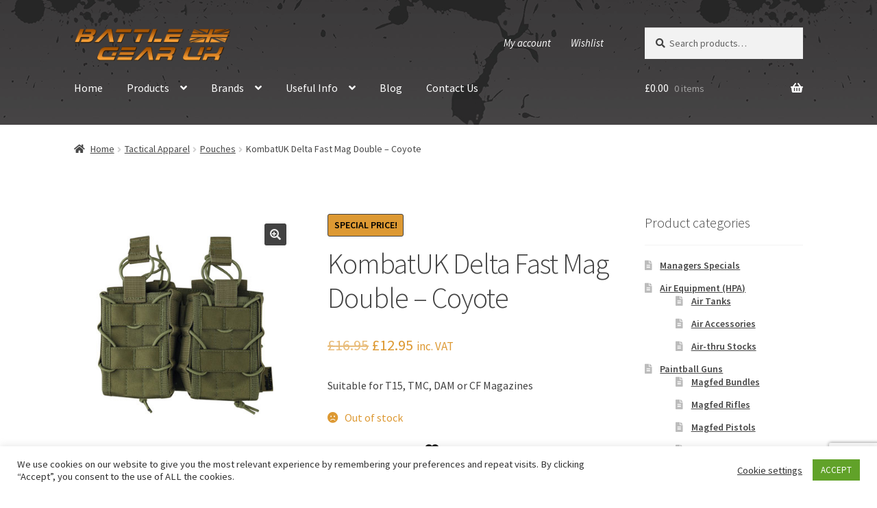

--- FILE ---
content_type: text/html; charset=utf-8
request_url: https://www.google.com/recaptcha/api2/anchor?ar=1&k=6Le8Ir4ZAAAAAELvGEYEe4fk65ZVewtMr3xQeYW2&co=aHR0cHM6Ly9iYXR0bGVnZWFydWsuY29tOjQ0Mw..&hl=en&v=PoyoqOPhxBO7pBk68S4YbpHZ&size=invisible&anchor-ms=20000&execute-ms=30000&cb=bt1z7mb2im73
body_size: 48537
content:
<!DOCTYPE HTML><html dir="ltr" lang="en"><head><meta http-equiv="Content-Type" content="text/html; charset=UTF-8">
<meta http-equiv="X-UA-Compatible" content="IE=edge">
<title>reCAPTCHA</title>
<style type="text/css">
/* cyrillic-ext */
@font-face {
  font-family: 'Roboto';
  font-style: normal;
  font-weight: 400;
  font-stretch: 100%;
  src: url(//fonts.gstatic.com/s/roboto/v48/KFO7CnqEu92Fr1ME7kSn66aGLdTylUAMa3GUBHMdazTgWw.woff2) format('woff2');
  unicode-range: U+0460-052F, U+1C80-1C8A, U+20B4, U+2DE0-2DFF, U+A640-A69F, U+FE2E-FE2F;
}
/* cyrillic */
@font-face {
  font-family: 'Roboto';
  font-style: normal;
  font-weight: 400;
  font-stretch: 100%;
  src: url(//fonts.gstatic.com/s/roboto/v48/KFO7CnqEu92Fr1ME7kSn66aGLdTylUAMa3iUBHMdazTgWw.woff2) format('woff2');
  unicode-range: U+0301, U+0400-045F, U+0490-0491, U+04B0-04B1, U+2116;
}
/* greek-ext */
@font-face {
  font-family: 'Roboto';
  font-style: normal;
  font-weight: 400;
  font-stretch: 100%;
  src: url(//fonts.gstatic.com/s/roboto/v48/KFO7CnqEu92Fr1ME7kSn66aGLdTylUAMa3CUBHMdazTgWw.woff2) format('woff2');
  unicode-range: U+1F00-1FFF;
}
/* greek */
@font-face {
  font-family: 'Roboto';
  font-style: normal;
  font-weight: 400;
  font-stretch: 100%;
  src: url(//fonts.gstatic.com/s/roboto/v48/KFO7CnqEu92Fr1ME7kSn66aGLdTylUAMa3-UBHMdazTgWw.woff2) format('woff2');
  unicode-range: U+0370-0377, U+037A-037F, U+0384-038A, U+038C, U+038E-03A1, U+03A3-03FF;
}
/* math */
@font-face {
  font-family: 'Roboto';
  font-style: normal;
  font-weight: 400;
  font-stretch: 100%;
  src: url(//fonts.gstatic.com/s/roboto/v48/KFO7CnqEu92Fr1ME7kSn66aGLdTylUAMawCUBHMdazTgWw.woff2) format('woff2');
  unicode-range: U+0302-0303, U+0305, U+0307-0308, U+0310, U+0312, U+0315, U+031A, U+0326-0327, U+032C, U+032F-0330, U+0332-0333, U+0338, U+033A, U+0346, U+034D, U+0391-03A1, U+03A3-03A9, U+03B1-03C9, U+03D1, U+03D5-03D6, U+03F0-03F1, U+03F4-03F5, U+2016-2017, U+2034-2038, U+203C, U+2040, U+2043, U+2047, U+2050, U+2057, U+205F, U+2070-2071, U+2074-208E, U+2090-209C, U+20D0-20DC, U+20E1, U+20E5-20EF, U+2100-2112, U+2114-2115, U+2117-2121, U+2123-214F, U+2190, U+2192, U+2194-21AE, U+21B0-21E5, U+21F1-21F2, U+21F4-2211, U+2213-2214, U+2216-22FF, U+2308-230B, U+2310, U+2319, U+231C-2321, U+2336-237A, U+237C, U+2395, U+239B-23B7, U+23D0, U+23DC-23E1, U+2474-2475, U+25AF, U+25B3, U+25B7, U+25BD, U+25C1, U+25CA, U+25CC, U+25FB, U+266D-266F, U+27C0-27FF, U+2900-2AFF, U+2B0E-2B11, U+2B30-2B4C, U+2BFE, U+3030, U+FF5B, U+FF5D, U+1D400-1D7FF, U+1EE00-1EEFF;
}
/* symbols */
@font-face {
  font-family: 'Roboto';
  font-style: normal;
  font-weight: 400;
  font-stretch: 100%;
  src: url(//fonts.gstatic.com/s/roboto/v48/KFO7CnqEu92Fr1ME7kSn66aGLdTylUAMaxKUBHMdazTgWw.woff2) format('woff2');
  unicode-range: U+0001-000C, U+000E-001F, U+007F-009F, U+20DD-20E0, U+20E2-20E4, U+2150-218F, U+2190, U+2192, U+2194-2199, U+21AF, U+21E6-21F0, U+21F3, U+2218-2219, U+2299, U+22C4-22C6, U+2300-243F, U+2440-244A, U+2460-24FF, U+25A0-27BF, U+2800-28FF, U+2921-2922, U+2981, U+29BF, U+29EB, U+2B00-2BFF, U+4DC0-4DFF, U+FFF9-FFFB, U+10140-1018E, U+10190-1019C, U+101A0, U+101D0-101FD, U+102E0-102FB, U+10E60-10E7E, U+1D2C0-1D2D3, U+1D2E0-1D37F, U+1F000-1F0FF, U+1F100-1F1AD, U+1F1E6-1F1FF, U+1F30D-1F30F, U+1F315, U+1F31C, U+1F31E, U+1F320-1F32C, U+1F336, U+1F378, U+1F37D, U+1F382, U+1F393-1F39F, U+1F3A7-1F3A8, U+1F3AC-1F3AF, U+1F3C2, U+1F3C4-1F3C6, U+1F3CA-1F3CE, U+1F3D4-1F3E0, U+1F3ED, U+1F3F1-1F3F3, U+1F3F5-1F3F7, U+1F408, U+1F415, U+1F41F, U+1F426, U+1F43F, U+1F441-1F442, U+1F444, U+1F446-1F449, U+1F44C-1F44E, U+1F453, U+1F46A, U+1F47D, U+1F4A3, U+1F4B0, U+1F4B3, U+1F4B9, U+1F4BB, U+1F4BF, U+1F4C8-1F4CB, U+1F4D6, U+1F4DA, U+1F4DF, U+1F4E3-1F4E6, U+1F4EA-1F4ED, U+1F4F7, U+1F4F9-1F4FB, U+1F4FD-1F4FE, U+1F503, U+1F507-1F50B, U+1F50D, U+1F512-1F513, U+1F53E-1F54A, U+1F54F-1F5FA, U+1F610, U+1F650-1F67F, U+1F687, U+1F68D, U+1F691, U+1F694, U+1F698, U+1F6AD, U+1F6B2, U+1F6B9-1F6BA, U+1F6BC, U+1F6C6-1F6CF, U+1F6D3-1F6D7, U+1F6E0-1F6EA, U+1F6F0-1F6F3, U+1F6F7-1F6FC, U+1F700-1F7FF, U+1F800-1F80B, U+1F810-1F847, U+1F850-1F859, U+1F860-1F887, U+1F890-1F8AD, U+1F8B0-1F8BB, U+1F8C0-1F8C1, U+1F900-1F90B, U+1F93B, U+1F946, U+1F984, U+1F996, U+1F9E9, U+1FA00-1FA6F, U+1FA70-1FA7C, U+1FA80-1FA89, U+1FA8F-1FAC6, U+1FACE-1FADC, U+1FADF-1FAE9, U+1FAF0-1FAF8, U+1FB00-1FBFF;
}
/* vietnamese */
@font-face {
  font-family: 'Roboto';
  font-style: normal;
  font-weight: 400;
  font-stretch: 100%;
  src: url(//fonts.gstatic.com/s/roboto/v48/KFO7CnqEu92Fr1ME7kSn66aGLdTylUAMa3OUBHMdazTgWw.woff2) format('woff2');
  unicode-range: U+0102-0103, U+0110-0111, U+0128-0129, U+0168-0169, U+01A0-01A1, U+01AF-01B0, U+0300-0301, U+0303-0304, U+0308-0309, U+0323, U+0329, U+1EA0-1EF9, U+20AB;
}
/* latin-ext */
@font-face {
  font-family: 'Roboto';
  font-style: normal;
  font-weight: 400;
  font-stretch: 100%;
  src: url(//fonts.gstatic.com/s/roboto/v48/KFO7CnqEu92Fr1ME7kSn66aGLdTylUAMa3KUBHMdazTgWw.woff2) format('woff2');
  unicode-range: U+0100-02BA, U+02BD-02C5, U+02C7-02CC, U+02CE-02D7, U+02DD-02FF, U+0304, U+0308, U+0329, U+1D00-1DBF, U+1E00-1E9F, U+1EF2-1EFF, U+2020, U+20A0-20AB, U+20AD-20C0, U+2113, U+2C60-2C7F, U+A720-A7FF;
}
/* latin */
@font-face {
  font-family: 'Roboto';
  font-style: normal;
  font-weight: 400;
  font-stretch: 100%;
  src: url(//fonts.gstatic.com/s/roboto/v48/KFO7CnqEu92Fr1ME7kSn66aGLdTylUAMa3yUBHMdazQ.woff2) format('woff2');
  unicode-range: U+0000-00FF, U+0131, U+0152-0153, U+02BB-02BC, U+02C6, U+02DA, U+02DC, U+0304, U+0308, U+0329, U+2000-206F, U+20AC, U+2122, U+2191, U+2193, U+2212, U+2215, U+FEFF, U+FFFD;
}
/* cyrillic-ext */
@font-face {
  font-family: 'Roboto';
  font-style: normal;
  font-weight: 500;
  font-stretch: 100%;
  src: url(//fonts.gstatic.com/s/roboto/v48/KFO7CnqEu92Fr1ME7kSn66aGLdTylUAMa3GUBHMdazTgWw.woff2) format('woff2');
  unicode-range: U+0460-052F, U+1C80-1C8A, U+20B4, U+2DE0-2DFF, U+A640-A69F, U+FE2E-FE2F;
}
/* cyrillic */
@font-face {
  font-family: 'Roboto';
  font-style: normal;
  font-weight: 500;
  font-stretch: 100%;
  src: url(//fonts.gstatic.com/s/roboto/v48/KFO7CnqEu92Fr1ME7kSn66aGLdTylUAMa3iUBHMdazTgWw.woff2) format('woff2');
  unicode-range: U+0301, U+0400-045F, U+0490-0491, U+04B0-04B1, U+2116;
}
/* greek-ext */
@font-face {
  font-family: 'Roboto';
  font-style: normal;
  font-weight: 500;
  font-stretch: 100%;
  src: url(//fonts.gstatic.com/s/roboto/v48/KFO7CnqEu92Fr1ME7kSn66aGLdTylUAMa3CUBHMdazTgWw.woff2) format('woff2');
  unicode-range: U+1F00-1FFF;
}
/* greek */
@font-face {
  font-family: 'Roboto';
  font-style: normal;
  font-weight: 500;
  font-stretch: 100%;
  src: url(//fonts.gstatic.com/s/roboto/v48/KFO7CnqEu92Fr1ME7kSn66aGLdTylUAMa3-UBHMdazTgWw.woff2) format('woff2');
  unicode-range: U+0370-0377, U+037A-037F, U+0384-038A, U+038C, U+038E-03A1, U+03A3-03FF;
}
/* math */
@font-face {
  font-family: 'Roboto';
  font-style: normal;
  font-weight: 500;
  font-stretch: 100%;
  src: url(//fonts.gstatic.com/s/roboto/v48/KFO7CnqEu92Fr1ME7kSn66aGLdTylUAMawCUBHMdazTgWw.woff2) format('woff2');
  unicode-range: U+0302-0303, U+0305, U+0307-0308, U+0310, U+0312, U+0315, U+031A, U+0326-0327, U+032C, U+032F-0330, U+0332-0333, U+0338, U+033A, U+0346, U+034D, U+0391-03A1, U+03A3-03A9, U+03B1-03C9, U+03D1, U+03D5-03D6, U+03F0-03F1, U+03F4-03F5, U+2016-2017, U+2034-2038, U+203C, U+2040, U+2043, U+2047, U+2050, U+2057, U+205F, U+2070-2071, U+2074-208E, U+2090-209C, U+20D0-20DC, U+20E1, U+20E5-20EF, U+2100-2112, U+2114-2115, U+2117-2121, U+2123-214F, U+2190, U+2192, U+2194-21AE, U+21B0-21E5, U+21F1-21F2, U+21F4-2211, U+2213-2214, U+2216-22FF, U+2308-230B, U+2310, U+2319, U+231C-2321, U+2336-237A, U+237C, U+2395, U+239B-23B7, U+23D0, U+23DC-23E1, U+2474-2475, U+25AF, U+25B3, U+25B7, U+25BD, U+25C1, U+25CA, U+25CC, U+25FB, U+266D-266F, U+27C0-27FF, U+2900-2AFF, U+2B0E-2B11, U+2B30-2B4C, U+2BFE, U+3030, U+FF5B, U+FF5D, U+1D400-1D7FF, U+1EE00-1EEFF;
}
/* symbols */
@font-face {
  font-family: 'Roboto';
  font-style: normal;
  font-weight: 500;
  font-stretch: 100%;
  src: url(//fonts.gstatic.com/s/roboto/v48/KFO7CnqEu92Fr1ME7kSn66aGLdTylUAMaxKUBHMdazTgWw.woff2) format('woff2');
  unicode-range: U+0001-000C, U+000E-001F, U+007F-009F, U+20DD-20E0, U+20E2-20E4, U+2150-218F, U+2190, U+2192, U+2194-2199, U+21AF, U+21E6-21F0, U+21F3, U+2218-2219, U+2299, U+22C4-22C6, U+2300-243F, U+2440-244A, U+2460-24FF, U+25A0-27BF, U+2800-28FF, U+2921-2922, U+2981, U+29BF, U+29EB, U+2B00-2BFF, U+4DC0-4DFF, U+FFF9-FFFB, U+10140-1018E, U+10190-1019C, U+101A0, U+101D0-101FD, U+102E0-102FB, U+10E60-10E7E, U+1D2C0-1D2D3, U+1D2E0-1D37F, U+1F000-1F0FF, U+1F100-1F1AD, U+1F1E6-1F1FF, U+1F30D-1F30F, U+1F315, U+1F31C, U+1F31E, U+1F320-1F32C, U+1F336, U+1F378, U+1F37D, U+1F382, U+1F393-1F39F, U+1F3A7-1F3A8, U+1F3AC-1F3AF, U+1F3C2, U+1F3C4-1F3C6, U+1F3CA-1F3CE, U+1F3D4-1F3E0, U+1F3ED, U+1F3F1-1F3F3, U+1F3F5-1F3F7, U+1F408, U+1F415, U+1F41F, U+1F426, U+1F43F, U+1F441-1F442, U+1F444, U+1F446-1F449, U+1F44C-1F44E, U+1F453, U+1F46A, U+1F47D, U+1F4A3, U+1F4B0, U+1F4B3, U+1F4B9, U+1F4BB, U+1F4BF, U+1F4C8-1F4CB, U+1F4D6, U+1F4DA, U+1F4DF, U+1F4E3-1F4E6, U+1F4EA-1F4ED, U+1F4F7, U+1F4F9-1F4FB, U+1F4FD-1F4FE, U+1F503, U+1F507-1F50B, U+1F50D, U+1F512-1F513, U+1F53E-1F54A, U+1F54F-1F5FA, U+1F610, U+1F650-1F67F, U+1F687, U+1F68D, U+1F691, U+1F694, U+1F698, U+1F6AD, U+1F6B2, U+1F6B9-1F6BA, U+1F6BC, U+1F6C6-1F6CF, U+1F6D3-1F6D7, U+1F6E0-1F6EA, U+1F6F0-1F6F3, U+1F6F7-1F6FC, U+1F700-1F7FF, U+1F800-1F80B, U+1F810-1F847, U+1F850-1F859, U+1F860-1F887, U+1F890-1F8AD, U+1F8B0-1F8BB, U+1F8C0-1F8C1, U+1F900-1F90B, U+1F93B, U+1F946, U+1F984, U+1F996, U+1F9E9, U+1FA00-1FA6F, U+1FA70-1FA7C, U+1FA80-1FA89, U+1FA8F-1FAC6, U+1FACE-1FADC, U+1FADF-1FAE9, U+1FAF0-1FAF8, U+1FB00-1FBFF;
}
/* vietnamese */
@font-face {
  font-family: 'Roboto';
  font-style: normal;
  font-weight: 500;
  font-stretch: 100%;
  src: url(//fonts.gstatic.com/s/roboto/v48/KFO7CnqEu92Fr1ME7kSn66aGLdTylUAMa3OUBHMdazTgWw.woff2) format('woff2');
  unicode-range: U+0102-0103, U+0110-0111, U+0128-0129, U+0168-0169, U+01A0-01A1, U+01AF-01B0, U+0300-0301, U+0303-0304, U+0308-0309, U+0323, U+0329, U+1EA0-1EF9, U+20AB;
}
/* latin-ext */
@font-face {
  font-family: 'Roboto';
  font-style: normal;
  font-weight: 500;
  font-stretch: 100%;
  src: url(//fonts.gstatic.com/s/roboto/v48/KFO7CnqEu92Fr1ME7kSn66aGLdTylUAMa3KUBHMdazTgWw.woff2) format('woff2');
  unicode-range: U+0100-02BA, U+02BD-02C5, U+02C7-02CC, U+02CE-02D7, U+02DD-02FF, U+0304, U+0308, U+0329, U+1D00-1DBF, U+1E00-1E9F, U+1EF2-1EFF, U+2020, U+20A0-20AB, U+20AD-20C0, U+2113, U+2C60-2C7F, U+A720-A7FF;
}
/* latin */
@font-face {
  font-family: 'Roboto';
  font-style: normal;
  font-weight: 500;
  font-stretch: 100%;
  src: url(//fonts.gstatic.com/s/roboto/v48/KFO7CnqEu92Fr1ME7kSn66aGLdTylUAMa3yUBHMdazQ.woff2) format('woff2');
  unicode-range: U+0000-00FF, U+0131, U+0152-0153, U+02BB-02BC, U+02C6, U+02DA, U+02DC, U+0304, U+0308, U+0329, U+2000-206F, U+20AC, U+2122, U+2191, U+2193, U+2212, U+2215, U+FEFF, U+FFFD;
}
/* cyrillic-ext */
@font-face {
  font-family: 'Roboto';
  font-style: normal;
  font-weight: 900;
  font-stretch: 100%;
  src: url(//fonts.gstatic.com/s/roboto/v48/KFO7CnqEu92Fr1ME7kSn66aGLdTylUAMa3GUBHMdazTgWw.woff2) format('woff2');
  unicode-range: U+0460-052F, U+1C80-1C8A, U+20B4, U+2DE0-2DFF, U+A640-A69F, U+FE2E-FE2F;
}
/* cyrillic */
@font-face {
  font-family: 'Roboto';
  font-style: normal;
  font-weight: 900;
  font-stretch: 100%;
  src: url(//fonts.gstatic.com/s/roboto/v48/KFO7CnqEu92Fr1ME7kSn66aGLdTylUAMa3iUBHMdazTgWw.woff2) format('woff2');
  unicode-range: U+0301, U+0400-045F, U+0490-0491, U+04B0-04B1, U+2116;
}
/* greek-ext */
@font-face {
  font-family: 'Roboto';
  font-style: normal;
  font-weight: 900;
  font-stretch: 100%;
  src: url(//fonts.gstatic.com/s/roboto/v48/KFO7CnqEu92Fr1ME7kSn66aGLdTylUAMa3CUBHMdazTgWw.woff2) format('woff2');
  unicode-range: U+1F00-1FFF;
}
/* greek */
@font-face {
  font-family: 'Roboto';
  font-style: normal;
  font-weight: 900;
  font-stretch: 100%;
  src: url(//fonts.gstatic.com/s/roboto/v48/KFO7CnqEu92Fr1ME7kSn66aGLdTylUAMa3-UBHMdazTgWw.woff2) format('woff2');
  unicode-range: U+0370-0377, U+037A-037F, U+0384-038A, U+038C, U+038E-03A1, U+03A3-03FF;
}
/* math */
@font-face {
  font-family: 'Roboto';
  font-style: normal;
  font-weight: 900;
  font-stretch: 100%;
  src: url(//fonts.gstatic.com/s/roboto/v48/KFO7CnqEu92Fr1ME7kSn66aGLdTylUAMawCUBHMdazTgWw.woff2) format('woff2');
  unicode-range: U+0302-0303, U+0305, U+0307-0308, U+0310, U+0312, U+0315, U+031A, U+0326-0327, U+032C, U+032F-0330, U+0332-0333, U+0338, U+033A, U+0346, U+034D, U+0391-03A1, U+03A3-03A9, U+03B1-03C9, U+03D1, U+03D5-03D6, U+03F0-03F1, U+03F4-03F5, U+2016-2017, U+2034-2038, U+203C, U+2040, U+2043, U+2047, U+2050, U+2057, U+205F, U+2070-2071, U+2074-208E, U+2090-209C, U+20D0-20DC, U+20E1, U+20E5-20EF, U+2100-2112, U+2114-2115, U+2117-2121, U+2123-214F, U+2190, U+2192, U+2194-21AE, U+21B0-21E5, U+21F1-21F2, U+21F4-2211, U+2213-2214, U+2216-22FF, U+2308-230B, U+2310, U+2319, U+231C-2321, U+2336-237A, U+237C, U+2395, U+239B-23B7, U+23D0, U+23DC-23E1, U+2474-2475, U+25AF, U+25B3, U+25B7, U+25BD, U+25C1, U+25CA, U+25CC, U+25FB, U+266D-266F, U+27C0-27FF, U+2900-2AFF, U+2B0E-2B11, U+2B30-2B4C, U+2BFE, U+3030, U+FF5B, U+FF5D, U+1D400-1D7FF, U+1EE00-1EEFF;
}
/* symbols */
@font-face {
  font-family: 'Roboto';
  font-style: normal;
  font-weight: 900;
  font-stretch: 100%;
  src: url(//fonts.gstatic.com/s/roboto/v48/KFO7CnqEu92Fr1ME7kSn66aGLdTylUAMaxKUBHMdazTgWw.woff2) format('woff2');
  unicode-range: U+0001-000C, U+000E-001F, U+007F-009F, U+20DD-20E0, U+20E2-20E4, U+2150-218F, U+2190, U+2192, U+2194-2199, U+21AF, U+21E6-21F0, U+21F3, U+2218-2219, U+2299, U+22C4-22C6, U+2300-243F, U+2440-244A, U+2460-24FF, U+25A0-27BF, U+2800-28FF, U+2921-2922, U+2981, U+29BF, U+29EB, U+2B00-2BFF, U+4DC0-4DFF, U+FFF9-FFFB, U+10140-1018E, U+10190-1019C, U+101A0, U+101D0-101FD, U+102E0-102FB, U+10E60-10E7E, U+1D2C0-1D2D3, U+1D2E0-1D37F, U+1F000-1F0FF, U+1F100-1F1AD, U+1F1E6-1F1FF, U+1F30D-1F30F, U+1F315, U+1F31C, U+1F31E, U+1F320-1F32C, U+1F336, U+1F378, U+1F37D, U+1F382, U+1F393-1F39F, U+1F3A7-1F3A8, U+1F3AC-1F3AF, U+1F3C2, U+1F3C4-1F3C6, U+1F3CA-1F3CE, U+1F3D4-1F3E0, U+1F3ED, U+1F3F1-1F3F3, U+1F3F5-1F3F7, U+1F408, U+1F415, U+1F41F, U+1F426, U+1F43F, U+1F441-1F442, U+1F444, U+1F446-1F449, U+1F44C-1F44E, U+1F453, U+1F46A, U+1F47D, U+1F4A3, U+1F4B0, U+1F4B3, U+1F4B9, U+1F4BB, U+1F4BF, U+1F4C8-1F4CB, U+1F4D6, U+1F4DA, U+1F4DF, U+1F4E3-1F4E6, U+1F4EA-1F4ED, U+1F4F7, U+1F4F9-1F4FB, U+1F4FD-1F4FE, U+1F503, U+1F507-1F50B, U+1F50D, U+1F512-1F513, U+1F53E-1F54A, U+1F54F-1F5FA, U+1F610, U+1F650-1F67F, U+1F687, U+1F68D, U+1F691, U+1F694, U+1F698, U+1F6AD, U+1F6B2, U+1F6B9-1F6BA, U+1F6BC, U+1F6C6-1F6CF, U+1F6D3-1F6D7, U+1F6E0-1F6EA, U+1F6F0-1F6F3, U+1F6F7-1F6FC, U+1F700-1F7FF, U+1F800-1F80B, U+1F810-1F847, U+1F850-1F859, U+1F860-1F887, U+1F890-1F8AD, U+1F8B0-1F8BB, U+1F8C0-1F8C1, U+1F900-1F90B, U+1F93B, U+1F946, U+1F984, U+1F996, U+1F9E9, U+1FA00-1FA6F, U+1FA70-1FA7C, U+1FA80-1FA89, U+1FA8F-1FAC6, U+1FACE-1FADC, U+1FADF-1FAE9, U+1FAF0-1FAF8, U+1FB00-1FBFF;
}
/* vietnamese */
@font-face {
  font-family: 'Roboto';
  font-style: normal;
  font-weight: 900;
  font-stretch: 100%;
  src: url(//fonts.gstatic.com/s/roboto/v48/KFO7CnqEu92Fr1ME7kSn66aGLdTylUAMa3OUBHMdazTgWw.woff2) format('woff2');
  unicode-range: U+0102-0103, U+0110-0111, U+0128-0129, U+0168-0169, U+01A0-01A1, U+01AF-01B0, U+0300-0301, U+0303-0304, U+0308-0309, U+0323, U+0329, U+1EA0-1EF9, U+20AB;
}
/* latin-ext */
@font-face {
  font-family: 'Roboto';
  font-style: normal;
  font-weight: 900;
  font-stretch: 100%;
  src: url(//fonts.gstatic.com/s/roboto/v48/KFO7CnqEu92Fr1ME7kSn66aGLdTylUAMa3KUBHMdazTgWw.woff2) format('woff2');
  unicode-range: U+0100-02BA, U+02BD-02C5, U+02C7-02CC, U+02CE-02D7, U+02DD-02FF, U+0304, U+0308, U+0329, U+1D00-1DBF, U+1E00-1E9F, U+1EF2-1EFF, U+2020, U+20A0-20AB, U+20AD-20C0, U+2113, U+2C60-2C7F, U+A720-A7FF;
}
/* latin */
@font-face {
  font-family: 'Roboto';
  font-style: normal;
  font-weight: 900;
  font-stretch: 100%;
  src: url(//fonts.gstatic.com/s/roboto/v48/KFO7CnqEu92Fr1ME7kSn66aGLdTylUAMa3yUBHMdazQ.woff2) format('woff2');
  unicode-range: U+0000-00FF, U+0131, U+0152-0153, U+02BB-02BC, U+02C6, U+02DA, U+02DC, U+0304, U+0308, U+0329, U+2000-206F, U+20AC, U+2122, U+2191, U+2193, U+2212, U+2215, U+FEFF, U+FFFD;
}

</style>
<link rel="stylesheet" type="text/css" href="https://www.gstatic.com/recaptcha/releases/PoyoqOPhxBO7pBk68S4YbpHZ/styles__ltr.css">
<script nonce="c3xb194nuQQuRmEg35NW1w" type="text/javascript">window['__recaptcha_api'] = 'https://www.google.com/recaptcha/api2/';</script>
<script type="text/javascript" src="https://www.gstatic.com/recaptcha/releases/PoyoqOPhxBO7pBk68S4YbpHZ/recaptcha__en.js" nonce="c3xb194nuQQuRmEg35NW1w">
      
    </script></head>
<body><div id="rc-anchor-alert" class="rc-anchor-alert"></div>
<input type="hidden" id="recaptcha-token" value="[base64]">
<script type="text/javascript" nonce="c3xb194nuQQuRmEg35NW1w">
      recaptcha.anchor.Main.init("[\x22ainput\x22,[\x22bgdata\x22,\x22\x22,\[base64]/[base64]/[base64]/KE4oMTI0LHYsdi5HKSxMWihsLHYpKTpOKDEyNCx2LGwpLFYpLHYpLFQpKSxGKDE3MSx2KX0scjc9ZnVuY3Rpb24obCl7cmV0dXJuIGx9LEM9ZnVuY3Rpb24obCxWLHYpe04odixsLFYpLFZbYWtdPTI3OTZ9LG49ZnVuY3Rpb24obCxWKXtWLlg9KChWLlg/[base64]/[base64]/[base64]/[base64]/[base64]/[base64]/[base64]/[base64]/[base64]/[base64]/[base64]\\u003d\x22,\[base64]\x22,\x22FcKrPi9sP3jDln/CghwQw4TDpsK0wqZ9bx7Ci11MCsKZw77CoSzCr0DCrsKZfsKjwo4BEMKNKWxbw5xhHsOLGSd6wr3Dj3oucGpYw6/DrkEgwpw1w4ckZFIoUMK/w7VSw4NyXcKPw4gBOMKoEsKjOCLDlMOCaTVcw7nCjcOdVB8OAwjDqcOjw7hPFTwEw64OwqbDjMKxa8Oww4cfw5XDh2TDs8K3wpLDgMO/[base64]/DhsOYwrd2H8OfwpHCjHk2w7lMXsOwHALCkFHDsEEFVQbCqsOQw7bDuCAMQWEOMcKrwoA1wrtJw5fDtmUVHR/CgiHDpsKOSx/DgMOzwrYJw5YRwoY6wodcUMK/enJTT8OiwrTCvVEcw7/[base64]/CrMKlB8O+PcOQw5AIwrbCk8OgecOFQcOVdMKWTQTCqxlFw4LDosKiw7XDvCTCjcOHw6FxAlDDjG1/w4RFeFfCiBzDucO2Zk5sW8KzN8Kawp/[base64]/Ck23DpcO0E8KLw5zDsjfDjMKbQwzDnTFYw7MTWcKJwqLDmcOpI8O7w77CqMK9C2HCrE/CqD/CgijDsBkmw7QTR8OUQcO0w4EMO8K4woXCkcKWw4BEJHrDgMO1IB1ZI8OfTsOYVSXCgTTCu8KMw5g/[base64]/Lz/[base64]/DscKcwqUZRcOowqDCk8K0WMKsw7QHb8KOw5vCqsOUWcKaEAHDi0fDiMOuw5B4UWsVVMKew7TCusKfwp9zw7R7w6gCwo5Xwr0Qw7lzDsKQHXgUwo/CvsOuwqHCjMK5TjMdwp3CvsORw5N6fQ/CpMO4wpU/dMK8cCpyIsKsNQ5Qw6hFIsOcAiR6bcKjwrB+C8Kabj/Ck0k2w41zwrvDk8OXw6vCrV7Cm8KuE8K7wpbCvsKxVQvDvMKSwpfCvyPCnEM/[base64]/w7REwqVGPgJHw7IqPD/[base64]/Dj0xJw5sDw4/CgMKJwonCoiA0wod+w4dawrDDtDRcw7QbJwY4wpYvDsOrwr7DqHkbw4lhPcOjwqTDm8O0wonCoDtZUiZUHi3CgcOgTgfCsEJ8VcOWeMOCw5ASwoPDjMOdC21aa8K4esOES8Onw7IWwpLDlsK7DsKNH8Otw59nXjtZw5AlwrdxXjkUFUrCqcKubxTDm8K/w5fCkQjDuMK4wrHDiEoyfxt0w67Do8OITjoQwqAYKjokWz3DtiB/wpXCrMOSQ0kDRzBSw47CglPCpATDlsKPwo3CoA5Sw4Bpw5ICc8Oyw4vDgF54wr4mAD1kw54KIcOCDCrDjQsSw5oZwrjCsFd3EhJWwroYFsOMPSZbasK9C8KuHk8Yw7/Dp8KRwqZzPkXClCXCnWrDqlVmOgTCtHTCqMKQOcOmwoEZUzo/[base64]/Dv3/DkkzDhTTCh1UdJVVNc8OvwpnDjiQfbMOow6QBw73DhcOew7ZIwqFCA8OZfsK1IiLCgsKYw5tVJsKKw4NUwrnCoijCqsOWLxjCq34tZhDCmsOcP8KswpgdwoXDhMKGw4nDhMKsFcOlwo10w7/CuyvCjsO6wqbDvsKhwoRrwoxcT3NiwqsBO8O3RsORwqduw6PDpMOiwr8zKzXDnMOxw63CnCjDgcKLIcONw7vDk8O4w6fDoMKJw5XCmGoEK1xhGsOOcHnDrAjDiWhXd3YEeMOHw7DDu8KgeMKQw7IIPMKZXMKBwqQjwpQhccKQw4sswr3CuQssDiApwoHCiy/CpMKEAyvCv8KUwrhqwqTCiz7CnhV7w5NUNMKJwqF8wqMaCTLCmMKBw6x0wovCqQHDmVFiPgLDs8OYAxdywpwkwqF/WTTDmjHDq8K4w6Zmw5XDpEJ5w4lswoRlFkLCh8KIwrwGwpwwwqgFw4tTw7xzwrReTj41wqfCiRzDrsOHwrrDj1UGM8KYw43DhsKcMExKKhjCi8OZRirDoMO/KMKvw7XDuSdTLcKAwpI6K8ONw595b8KDGsKYXF5wwqvDjMOgwqDCiks2wqNVwqDDjxvDmcKoXnF+w6J6w6VvIT/DpMOYdw7CoW8QwpJ2w6AZQ8OWXykNw6bChMKeGcKBw4Njw4RHcGoLUhDCsFMmQMK1VR/[base64]/[base64]/CiX/CrErDgwg3w7Zbw4DDucKdwr3CscOrw5/[base64]/[base64]/[base64]/e8KawqA1woXCr8Oew6Imwq3CiMKWWcOgLcOoAMOkPDgkwrU6wqJSFcOkwq4YcgXDhMK7HMK2TVfCmsOuwrjDlyDCr8KYw74Pw5AYwpYqw4TCnxY+cMKBKBpPAMK6wqFWRENYwr/Cvz3DlD11wqfCh3rDt1DDpW9xw4VmwqnDl3hECEDDu0XCpMKaw49Lw5ZtOMKUw4TDnnzDpMO2wrdYw5HCk8OTw67CkH/CqcKAw5chZsObRgbCq8O3w6d4UWNsw54OdcOww4TCiCTDrcOOw7PClhHCpsOUTFPDs0zClibDsTYwIcK/[base64]/wrhMw7V+w7o/wqU9w4/DrEZlNcOIwrkFVsKgw4jDgDIQw5bDqSjCssKNS3LCssOqez0fw6hSw7Zyw5ddfMKPfcK9D1vCs8KjN8KzQiA5RMOyw6wZw6VfF8OAVn8rwrHCj2wKKcK7LljCkEPCvcKhw5XCnCRYTMKcQsKGGDDCmsOpMzvDosODb0/[base64]/Ch3dVPyovw5zCoFTDncK6w4DDkU8mw69Gw6RibsK3woPDi8OdEcKewrdVw51Hw7UCaUhwHCLCnHLDm03DtcOREMKsQwYIw7Z1FMOzcRVxw7/Do8KGYEHCqsKFO15aVsKwfsO0Gm/DpEQsw6Z8b2rDtw8QEVzCocK0T8OQw4LDm3cxw5sGwoMrwr/[base64]/A8KNeTYwwoTDksOxwpLDpDAJBMO+w5XCi8KJw6AXw5ptw69twp3DjsOPX8OSH8Ovw7omwrEzDcK3cEMGw63CmDg1w5XCrQo9wr/ClF7ChApMw7DCr8OMwphXInHDocOkwqInFcOTQcKOw6IkF8OqOEAITFPDisOOW8OwZcOfDSFhDcO/[base64]/DlE8SwrBTwrJOJHslwqTDqsObY8OcXsK2KMKOd20WwpV+w73Dn0PDlXnCsm0cAsKgwrxrJ8OawrIwworDnE/Dqk0DwonDucKSw7XCgsOYIcOCwpbDqsKRwoZoJcKUKzJ4w6fCocOIwq3CvHgMGhciA8OzDTDClMKNTSDDk8Kyw6TDjcK9w5rCj8OQU8O8w5rCosOiccKZdcKiwqwMBHPCsUNeN8K9w6TDi8Ooe8KaasO4wqcQH1vChTjCgjcGDj1xaAZKPkBPwqpEw59Vwp/CmcKJCsKRw4rDmgRtH0N/XMKQaHjDjMK0w7bDnMKQcFvCpMOuLF7DpMK+AjDDmxBzworCh1gSwo3DtxhvJxnDhcOddlo4awlewrnDsFxsOi54wr1iLMORwokkSsKhwqsmw4QqfMOEwpfDp1YRwp7DsFLCjMKzdH/DmsOkY8OiY8OHwqPCh8KrKCIow4DDjk5XRcKSw7QnczvDqzI6w4ZTFzhJw6bCoXdYwqfDrcOrfcKOwqbCigTDs1gQw47DliVzdzBgHFHDuTt8E8KPcQTDlMO4wqhXZCdBwrwAw6Q+Ek/CtsKNSXVEO0QzwrLDpsOePi/DtXnDhCE4RMORWsKRw4Q1wqzCuMO4w5nDncO5wpg4A8KawqlMZMKLw7zDtFnCrMOSw6DCmlhAwrDCmErCtHfCi8OadHrDtUZIwrLDmwNjwpzDm8K3w7PChS7CpsOrwpRHw4HCgQvCgcK7aV4Gw4fCkGvDusOsTcOQfMOJFk/ChRVnLsOITcOqBDPCv8OOw5RuC3LDtkwNRsKfw6fDqcKXBsOEJsOiNMK2w7DCoE7DnhXDvMKxRcO5woxiwq7DkB55L0TDij3ChXp6fG5lwqXDpFLCvcOkNRnCqMKlYMK+DMKvaHnCocKmwrjDucKEJhDCqkLDmUEUw7PCo8Kuw7rCtMOuwqd/TyjDoMKMw6koasOXwr7DkFDDuMOIworCkhVSGMKLwq0bIcO7wqzClisqD1XDphEew5jDnsKZw7ckYC/CmClTw6LCo18sCmDDiExHTMKxwqdEK8OmQ3d7w7/CtMO1w5jDqcOhwqTDk2LDr8KSwq7CjkfCjMO3w5fCk8Omw4ocLGPDjsOQw7HDlMKYBxA8Ij/DusOrw68wVsOCRMO4w7JrecKew517wrrCmMO5w4nDmcKfwpnChSDDhi3CsAPCnMO2TsKfU8OddsOjwpjDncOODGTCqEdJwrYqwosTw7/CncKBwocpwr7CtysycHQHw6waw6TDiS/ChGpGwr3ChCVzBlzDj1ZlwqrCrGzDgMOhRXtYOMKmw7TCr8KDwqEeCsKiw4DCrRnChyDDnHIxw7dHSgN5w5hrwqVYw4JyT8Otcz/[base64]/DlMKzwp4hfcK8wqPDsDAybsOTUsKFwrnCjcK1HxDCo8KyBcKSw5PDniLCsjLDncOzFS82wqXCr8ORRGc3w6tvwrMNEMODw6hqdsKLwoHDgwjCmkoTT8KHwqXCh39PwqXCiiJ+w5Bpw59vwrUNNwbDokXCn17DucKTZcOzMsKFw4DCicKcwpI1wo3DisKBF8ORw6Z/w7J6dB8dCiE8wrnCo8KMEQfDosKfDcKuB8KKIHHCpMONwpPDqWpsWQjDpsKvdcOZwqUdRAPDi0Vuwp/DoxbCt1jDlsOIbcO+ThjDtS7CuFfDpcOtw47Dq8OnwqjDqAEVwp3Dt8OfCsODw4xZccKQXsKWwro0LsKdwqlkUsKew53CtiwsBjPCrsOAQh5/w497w7fCqcK+O8KXwpZ/[base64]/[base64]/CiH0lw7ZuwonDu0xRwpcLwo85WRfDq8OywoPDv8O3EMOHK8OHLX3DskPDhU/CoMOLd1jCncODTDo9wofDoEjClcKPwo3CnTHCjDp/wrNQTMOhS1QxwqQdPCbCp8Kuw5h/w44bZTLCs3Y7wpxuwrLDpGXDmMKGw6VUNzDDpz7Cu8KANMKAw5xcw6MVNcOPw5vCnE3DvSHCssOzQsO2WSrDgxk0AMOSOA48w5nCtMOndkHDsMKRw71PQy/DmMKew7/Dn8Klw7VTAQvCmiTCiMOvHntVUcO7PcK9w5bChsKXGkkBwrMDw4DCpMKVd8KSdsO6wqkGeD3DriY/asOGw5N2w4HDq8OhZsOpwqXDsARhWHjDrMKPw6DCqx/[base64]/CtcKOfcKiBid7IAQIesKewrN1woLDul1Lw6cIwoNdKRcmw4QARjXCoj3ChjxFwpl9w4bCisKdZsKFIQw3wrjCk8OuQCBAwq1Rw65wPWfDqcOlw7tJWsOxwr7DpgJyD8OYwqzCokN8wrJMNMKcfE/CrC/Cm8OQw70Aw4LCpMK4w7jCp8OnKC3Dq8K2woBKBsOHw4fChEx2w4Y+DTIawo52w4vDisOVeg85wpFOw7nDgsKYRsKLw5N/wpE5AsKJwq8dwpvDky8CKAVLwo44w5nCp8Kmwq7CsnZ9wqR5w5jDiGvDo8Oaw4MkEcO/EyPCoFclSm3DmMOqKMKDw49BZDXCuCokC8Ocw4rCvcOYw67ChMKewoPCosOZNxLCoMKvf8K7wqbCpTNtKsKHw6PCs8Kkw7jCvGTCr8OFPTN2QMOtF8KCejhxZMOAHVzCr8O+IFcbw6ExIRZWwp7DmsOOw5zDicKfHDkew6cQwpoWw7LDpgUZwrY7wr/CgsO1SsK6w5PCiX3CpMKrJwULesKNw7LCvnQBOnjDsVfDiAhkwr3DocKZVDLDvRMxDcORwr/DuFDDh8KYw4Yewql7OBkdLWINw4zCjcKFw69YJCbCvC/[base64]/CrsOXKkkjwo9iF1Iew4fDnTEHw6NWw4kXYMKmf3AnwrMQCcOEw7QHAMKBwrLDn8KHwqE6w5/Cv8OJa8K8w7bDkMOTecOud8KIw4Y4wq/DiSNpTk3CrDhQHUrDiMOAw4/[base64]/CiysKJMOqwo0JwqAcSsKRDsO7wppaTWgjFMOhwpjCpjrDnykpw5IJw4vCmMKjwqt4XVnDozZIwpUswo/Dn8KePG4dwrvCvlc6FVw5w7vDk8OfNMOmw7LCvsOIwr/DusO+wpQXwpYaKwU9FsOSwrnDlVFuw47DqsKQQcKSw4TDhcORwovDrMO2wp/[base64]/CtyYAw4gjwrLDqsOxWWXCrH1GI1fCtcKwwpIGw6HDgVvDtMOmwq7CpMKFJAEUw6p4wqcAMsOgW8Osw4XCoMOtw6TDqsOqw6ggXnLCrWVkK25aw4tRCsKiw7F+woBNwrnDvsKGPcO9OG/Cg3rDuh/CqcOdRh8Yw5TCisObdxzDvlk7w6rCuMK5w6bDiHw4woMXXkPCnsOhwqJ9wq9EwoUgwo/CjDTDuMOdaybDh20NGyjDq8Krw7fChsKrMX5Xw6HDgcKiwpBbw4k7w65XKTnDphXDn8KPwr7DqsK7w7Y1w63CkkXCuAZhw5DCssKwehFPw6UHw4jCs2IAfcODX8OJZ8OUUsOMwpvDtDrDh8OPw7vDv3tCLcKtDsO/BGHDulpzf8KqTsOgwpnDpG5bfQnDl8OuwqHDrcKuw50YfALCmSnCjVRcYl5Uw5tNHMO1wrbDqcK5wqTDgcOKw6XCnsOmLcKUw4lJJ8KzOkoAVUzDvMOTw4osw5sfwq8SPMO1wojDv1Jfwp40TU17wo55wrdyCMKmRMOgw4vDlsOmw69QwofCiMKpw7DCrcOBFx/CoRrDhgBgaHJ0WVzChcODI8ODUsKbVsK/FMOveMOBNcOYw7jDpyxrZcKkalkmw7nCtCDCkcOrwp/[base64]/DMKvw5wxwrxQSMKDw5vCoxwnw6F8w7PDugZtwo1TwqPDn23DmnvDr8O7w57CssKtNsOfwq/Dm18kwpcaw558wrljOsOrw7xRVlZiEVrDlHfCp8Ozw4TCqCTDgcKfKCLDm8K/w77CtMKUw6/CkMKew7MawqQiw6t6OhgPw69qwppTwrvDuwHCv11pITd5wr7DvRtIw4LDjsOVw5PDvQwcNMOjw4sNw6vCvcOxYMO5aiTCiSbCmG/CriMHw7BEwrDDmmdZJcODb8KhMMK5w5pPH05XKRHDm8OXXnoDwqjCsnrCtjPCv8ORR8Otw5wLwqZDwo0Dw7zCkzvCoC0pZ1wcSmLDmzjCpgPDoRszBMOiwoVRw7vCknbCvcKVwrXDgcKfTmrCoMKpwpMnwqjCj8KMw7UlfsKMQsOYwq/[base64]/[base64]/wojCrsKSwqfCuXLCr8K0aWZHEBcvw6IMwr/[base64]/Lg3Ck3sBdcOTwqUoFUfDhsKow5Zlw40NT8K0L8K7YDl1wooTw751wrlUw54Yw6piw7fDsMKuTsOKRsOTw5FoWMKoBMKewqhvw7jCm8OQwpzCskXDlMKPPiofKMOuwpnCgsOfN8KPwq3CkQAyw40Pw7ZrwonDu2jCnsKWa8OyecKHcsODJcOgFcO/w4nCv3PDusKgw4HCuUfCvH/CpDXCkDbDucOUwqtLFMOnAMKOAMKFw6pUw59Ywockw4Byw5UcwoRpHnlmUsKDw7gpwoPCqw90RDc1w6/[base64]/w43DqVpzEnnCkcOoacO6w5p9NsKLwoXDnsOjw4DDqMKZwrnClkvCrsKufMOFEMKvBcKuwrtpEMKRwoFAw5ITw6cvEzbDucOITMOPLjnDgsKKw5vCrVAqwoAqLXEgw6zDlSnDpMOGw5cAwoJwFWbCgsKsSMOYbxwZEsOTw4DCrkHDn2/CssKCVMKOw6ZgwpDDvgQ4w7UgwrDDosOdTTEhw4FnE8KmA8OFNCtqw4DDg8OeQjJUwrDCrxcow7YSScK/[base64]/[base64]/WmfCtUvCqFphXMOXw7wlw7LCqcK+wpJXwrwMw7EKEjs3djhTAUvDrcKpbsOPWDcwAMO6wqQ0eMOywolAX8KOADlHwopSDcKZwqjCu8OtYB16w5BHw7zChlHCi8Kww4JsFQjCusKhw4bCpS4uD8KMwq3ClGPCm8KDwpMGwp5PJnDCisK/w4/DlWPCsMKnecOjDxdzwqDChz88RnkFwqNdwo3CksOyworCvsOUwpXCtzfCq8Ovw7Ayw7siw71wNMKsw6fCgULCmwnDjT8YL8OnasKPBXZ7w6AWbcOawqg0wphcVMKZw5kAw4FzQcKkw4B/GMOuP8Ktw6xUwpg/MMKewrI7dQxabH9Aw6Y0PBjDhlxEwqnDjG7DvsK5fDnCncKLwrbDnsOGwoY/w55sOB5hETdZC8Olw60VVVQAwpVwRsOqwrjDu8OrUj/DisK7w5FEAS7CszIzwr8/wrldLsOdwrDCsS4yZcKDw40vwpTDjSTDlcOwEMK4E8O6KH3DmkTCiMO6w7HCvhQLM8O4w6XCjcOePGrDuMO5wrM7wprDhMOOEcONw7rCusK1wrnCrsOjw6DCsMOvdcOcw7/DvUx8JgvCmsKJw4vDsMO1Gj1/[base64]/[base64]/[base64]/Cl8K7wpBTwqXDo3DCjizCicK/w7xIRWtkRXDCoEvCqyHChMKmwpvDosOvBcORZMO0wosrOMKNwqhrwpt+wrhuwp15OcOXw53Cjj/Cv8KHa1kgJMKaw5TCoCxIwpVlS8KQB8OMfzzDgCBMIEXCkTp+wpc/esK3BsKGw4zDrX7CkwbCoMO5QcORwrTCnUPCtVPCsm/CrzJiBsOHwrjCpAFVwrtdw4zCg1pSLWgsBilfwoLDoRrDlMOEWDLCv8ODWjtawrI/[base64]/[base64]/DvsOZwrRowp7DqkBvZsOLOH19asOgw4nCpMOOA8KZV8K5asO9w4MRTitJwqZwfHbCgxLCrsKmw509woUswqYqJ0jCo8Kta1cEwpjDhcOYwql1worDjMOrwoxeVSIgw5xYw77CmcK8aMOpwoBxc8KQw4FJA8Oaw5UXKS/CpxjChxrCosKDC8Kpw7/DjGxZw4gTw7ZqwpFDw5BRw6VlwrFSwpjCgybCoADDgxDCoFJ1wq9fYsOtwoVAGWIeOi0DwpJowqsfwqfCi2FoV8KXT8KeXMOfw6LDu3psGMOuw7rCu8K9w5LCtsOtw5PDpl1nwpMnCw/ClsKRw4l+CsK2fU5rwrMXYMOEwo7CrksTwrzDp0nDpMOFw6sxNjTDiMKTwowWYw/[base64]/wqbDljjCuHvCgMKZAMOPw5hQfsKow459e8OBw4gvc30Pw45awqzClcKCw6TDu8OAczIEeMOUwo/CtUzClMOeYcKZwr7DqsO5w7fCtg/DucO6wpxEIMOWDUQmF8OfAVDDvF4hcsOdN8KSwpZ9EMOxwoTChDoKLkJYw40rwpfDmMOIwpHCo8KdagJRVcKdw7Miwp3Cpkp8cMKpw4fCs8K5NTZZGsOMw75cwp/CvsKsN1zCl2fCgMO6w4law7TDncKpQMKQeyvDq8OIDmPCs8Oewq3ClcOVwrZYw7nCo8KeV8KHVcOcTVDDoMKKKcKWwpUSflhAw7jDvcKJCUsAMsORw4oTwpzChsO5JMOhw5s7wp4jc0ttw7tVw6MmAyFfw4wAwrvCs8Khw5/CocONC3rDpHXCsMO2w5t7wpl3wqpOw5s3w6Mkwq7Do8O+OcKEM8OqcD8gwozDm8KEw4jCj8ONwoVRw4zCtsO4SwsINcKTLMOADFoCwoLChMOsIMO2dBQ+w6nCuUPCmHBWO8KBCAdNwoXDnsKOw4rDmGxNwrM/[base64]/w7fDg8Oswq9/w4vDrwpzwpHCvA7CiRHDt8OPw4kLfDLClMKrw5rCh0vDmsKvFMKBwrIcLMO+NUTCkMKswpDDnGzDmk5kwpJrCnJhc2UFw59Gwr/CsmN0JMK3w4xxfsKYw7bDjMOTwpLDsR5owokqw7Egw5R0DhjDnTIMC8O2wpfDmi/DvBtFLBXCpcK9MsOrw4fDpVTCpHFQw6AMwqPCszvDmF7DgMOiNMKjwrYRLxnCi8OODcKXdcKDc8OfdMOaOcKmwqfCjXlxw5F9e08DwqxUwoAAGlA+QMKjI8O3wpbDtMK2MEjCkBFTWBDDsBbCrHLCiMKBJsK1CkLDgS5kd8K/wpvDj8OCw54QegZrwqs+JD3Cm3Q0wopJw7AmwobCn3vDgsOxwojDn0LDr1lvwqTDrsK8UcOAF07Du8Kow7oZwrbCp2IpecKROcKdwooewqB5woNsJMKxdBEpwo/Dm8Olw6TCoEfDkcKSwpgkwoskTTxZwpMVLjZPdsOGw4LDuHXCssKrMsO7wo4hwprCgRJewpfDh8KOwoN2KsOXQMKdwrdUw5HCi8KOCcKsMCYdw5IBwrnCssOHGMOAwrfCqcKjwq/ChSwKFsKJw5tYQS9nwr3CkQ7DoiDCgcKPWFrCmBvCncKHJAdeZThaI8Kww5ZRw6ZJXRTCojVFw7HDlS9gw7TDpS7DrsOwaCBswoQVLygFw4I/UMKuLcOEw4tSVsOvRw/CmWt9KDfDiMOMKcKSXEcRVTXCr8OfLHbCoH3CgSfDvWc5wpjDqcOEUsOJw73DhcOEw6jDmE8Aw5nCjijDvjXCigN8w5wkw7PDoMKCwo7DtMOdesKrw7rDncK5wr/Dr0RYTRfCssKYScOLwoNPTHZ7w6p7I1bCpMOkw43Dm8O0HUnCnQDDsEXCtMOfwoAgYC/CjcOLw5dVw7PDiUI7PsO+wrIkKzjCsVlQwpbDoMOOYMKRFsKQw6gjEMO1wqDDtsKnw6VCM8OMw4XDgw0/YMKxwr7Cj3XCo8KNV14QeMOcDsKIw5VvJMKSwqgueVhgw7MzwqsOw63Csj7DmMK3MV8mwoABw5gBwp8Cw51HZcO3Q8KgFsOswqR6wokywrPCozxvwrZDw6bCrj7CjCIdChV5w51sMcKOwrbCocOlwpbDhcKMw6o9wopVw4xtw4Rnw4/Cj2nCn8KUJsKVQnt+McKAwphiXcOEPRhETMOrdBnCpTISw7BYf8O+MkrChnTCn8KQPcK8w4PDpkTDp3HDhSx/ZMO1w4DDnk9xfADClcKRacO4w6oEw4oiw7fClMKjTV8ZMDpHHcKqBcOUAMOiFMO6Unc8BHttw5o2ZsKDPsK6ccOtw4jDgsOMw6MCwp3Cki5sw64Gw5PCvcKuRsK3T0cWwr/Dpj8oJBJJJAJmwpl5ZMOvwpLDkgPDnxPCnG89CcOnfsKBw4/DvsKcdCnDv8K2cnvDs8OROcOvICAyfcOyw5TDscK/wpjDu2TDrcO1OMKWwqDDnsKofcKeOcKlw65MPXEfworCsETCvcOZbUnDlXLCm08rwoDDjBtNPMKnwq7CtGnCjztJw7gfwo/[base64]/CijPCtcO2ZEF+YMOjA8OhwqdhwpjCucKlJ15Nw6jDn0lswptePsOTVzoGRDAlQcKKw43DtMOpwqTCq8K5w5BbwqcBQSXDgMOATlPCr21awq9mLsKLwpjCtMOYw7nCisOIwpMfw44bw5/[base64]/DoVBjKzLDn8KAwpvDgyLCvsOGwp/CvSRewpVBUMOxVyRuYMOuSMOQw5nCpifCsloNOUvCusONKmVCCmhIw63Cm8O/CMOew6Y+w60zHFtddsKpRsKOw5DCo8KMFcKqw6wfwrLDuHXDh8Okw6rCr1UVwqJCw6rDk8KyLzE8GcOFf8KMWsO3wqpSw78HOCHDpVcuZsKqwpwqw4DDqSnDux/DtBvCnMOawojCnsKhURErecOpw4XDhsOSw7vCpcOHP2TCknfDn8OUdsKFw70hwrHCh8OkwptWw6wXVwkMw7vCsMOBFMKMw61nwovDi1fCrBfCpMOMw6nDucKaVcK/wqU4wpjCu8O4wpJMwprDoQ/[base64]/d2zDoH9ew4nCkXgwwrPClQjDrgcawrQjwqzDtcOkw5LCqQw7K8O/UcKIcgZbXQvDpRPCi8Krw4HDuzE2w7/DjMKvCMKGNsOGBsK8wobChmzDuMKVw4dJw69ZwojCvAfDsCcQO8K2w6DCmcKqwqgMaMOJw7rCucOmFRLDrwfDmy7Dh00hMk/DicOrw5BMBWjDhQhQLE15w5BWw6XDtB4xSsK+w5JYfcOhf2d3w6x+W8KXw7tcwqJaPW4bU8OCwp9jeUXDqMKeVMKOwrY/[base64]/Csy16wrdWISPDvTjDpcOWwrHCixDDt0XCtsOMw5HDg8KAw7bDsSl5WsOIdMOrFjbDu1jDqUzCksKbdnDCgBBBwpt/w5DCvsKTG1N4woY0w67DnELDtFTDpjLDl8OrUSLCtWx0EEA2w6dOwoHCksOMfRBFw6AFaUkEYng5JBHDusKMwqDDsXLDiUVJMwt0wqTDrGzCryfCjcK+GXXDmcKFQQXChcK0Nz0FICpUFXEmGGDDpT55wrMcwooXMsK/R8K5wpPCrCZqLMKCZ1jCscKhwq3CtMOewqTDpMOdw47DmBHDtcKnFsKdwoVLw53DnVTDlkDDvg4Bw5lATMO7CUfDv8KXw70Pf8KAAVjCsktFw7/CsMOgF8OzwrRuGMOvwqVxfcOmw40xCMKvEcOMTAQwwq3DjDvDpcOlDsK2wo3CicKnwrUvw5/[base64]/CsG9Swp7DmBZSSF8Fw5lQw57DisOlMcKww7LCn8KwQcOVNsO/w5Ugw4/CmVF4wr1CwrhDS8OWw4LCsMOAewvCs8KKw5pvZ8Opw6XDlcKTAcKAwqxbTmrDln4qw5TCkxTDkMOgfMOuNhtlw4/CgzwhwoMxS8OqHk/Ds8O2w58aw5DCncKaT8Kgw7deGsOCP8OPw7JMw5hUw7TDssOnw6MPwrfCosOcwpbCnsKGRMOrwrcoX3cRFcKdbCTChW7Ch2/DksOlXQ0Kw7pxwqgow43CiAJ5w4fCgsK8wrcpEMOCwrHDihJ2woNgRh7CllhewoVRGRxQURbDrzwaD0RQw6xww6pNw7fCsMO8w7TDs2nDuStpw43CiGBGejfCtcOzTzU1w6tkaSzCoMO7wqPCv0DDsMKHw7FMwqHDrMK7N8KZw5F3w77Cs8OaH8KFD8KawpjCgD/[base64]/ComYkwqrDtSBfFsOIUMOhWw3CvmnDpMOqBMKFwojCvsOrAcKiF8KBHxR/wrBywoXDlDxxfMKjwp0IwqTDgMOPKybCksOvwo0vdnzCiiMKwqPDh27CjcOiOMKlKsOkYsKcWWLDsV58EcKlSsKewpHDk2cqK8ODwoMyEx3Cv8OYwoDDksOxFRN2woTCq0rDpx49w6tww5RFw6nCkx0rw6MTwqJWw5nCvcKKwo1gHgJuOEIiGF/Do2bCr8O/[base64]/w5Qkw4MWZcORw58hwrdjScOrwqMtw7vDnDLDrwnDp8KvwrERwoDDugXCkHpKVMOlw49Twp3Ds8Oqw5jCm2jDtMKiw7tdZijCmsOLw5TCkkvDm8OYwqvDmlvCoMKRZcK4U3cyFXvDuhnDtcK5acKaHMK8YUtNbX5sw7wyw5DCh8KuL8OII8KOw6h/dD5fw5ZZCR3DsBJHRnHChBzCpsKCwrXDqsOXw5t+bmbDqcKPwr/CqUxUwr9nV8Odw7LDtCPDknxrFMOBw7YNF3YNP8OPAcKaPDDDtEnCpikjw57CoHJlw5fDtRlwwp/DoCIiSToJD2HClMKnEgkuW8KiRSc+wqZHKSQHR1BxCyQ3w6jDh8KXwqnDqmjDnwtswrtnw43CpF3Do8Kbw6U+GTUTO8OIw7jDjEg1w73CnsKuc3zDtMORDsKQwpIgwrHDgEIoQRcGJF/CvUF4SMO5w50+w7Rcwp93w67CmMOWw51QfFQXE8KCwohQbcKmfMOeAjbDiFwcw5vCgATDj8KLcjLDpMK8w5/DtX8BwpfCmcKbZ8O9wrnCpEU/NhHDocORwrnCtcKeOHRRQQlqXcKpwq3DssK9w5bCvwnDpHDDqsOCw7TDilZwScKha8OjZVZRUMKlw7wywpo1enfDoMObFjJId8KVwrDChkU/w7ZwVXA9SFfCqWHCjsKGwpbDhMO3AiPDn8KzwojDosKUMjVqElrDscOpTEXDqC8IwqF5w6B6Sm/DnsOPwp1IRjY6JMKdw5QaPcK4w7kqA2x+XgnCn2N3XcO7wrs8wqnCvXrCt8KCwoRpVsK/[base64]/CojTDvMKfWMOvwrrDrMOZXiISHFXCv1gSTRYiL8K4w7cGwrZ9aXAEJMOiwpwhRcOfwolzZsOOwoMhwrPCo3zCsFUUSsO/wpXDosKcw53Cu8Otw6HDtsKSw53CgcKUw6h+w4ltUcORYcKPw5Nfw7PDryF9NFxJMMO0Eg8oWcKKFQ7Dlzt/dFYzwo/[base64]/CnsOiUWpCNg5dwpV8w6FfIsKzWcK6WDQAGirDt8K+eRZwwpQOw680K8OOXgE5wprDrT5gw7vCujh0wpDCt8OJQBVYFUcmIA81w5vDqMKwwrB4w6/DpGLCm8KKAsK1EA/DqcORcsK8wojCpibDssOSY8KAEVLCjQ7Ct8O0DDDCij3DtsKWScKABFQoa2hiDkzCo8KKw74/wrMiFjVHwqTCqcKYw6rCsMK+w4HCrnI6O8OtAhrDkiJJw4LDm8OjQsOEw73DiQ3DkMOfw7FkQsKzwovDosK6byY9NsK6wrrCoCQde0M3w5nCiMK0wpAPdy3DrMKow43CucOrwonCiDpbw71mw5/CgBrCrcO2P1RPJTI5w61nIsKCwo4sI3TDtcKIw5rDmxQqQsKJCMOYwqY9w6pmWsKKTHHCmzdOQsKTw6QawoBAcn18w4AKQUrDsTTDt8K7woZGNMKfKV/Dj8OfwpDCnw3Ch8Ktw6jDo8O1GMOmGUfCucKnw7PCjAAkQmvDo2bDpzHDvsKkWFpyU8K5OsOWOl52Ay0Ew5ddayHCtGxtKSVaZcO6TSTCm8Oiwo/DnQw3AMOMDQbDugPCmsKbJW1TwrxDLWPCl0Auw6nDsA/DjcOKeQrCrsOfw6YQBcOWCcOSP2fCjhpVwqbCnhjCocKaw5LDgMK9GRlhwp5jw7c0NMOCU8O8wojDvjhow5XDkhxSw7bDiELCmnkiwrUJecOzcsKxwqwdAxfDkys0HcKcUmrDk8OKwpFcwpFDwq59wq/DpMKsw6DChnbDimhsIsOcbXlNQGnDvWNdwrPCixfCtMONLBsBw70eP018w7TCisOkDkzCkQ8NTsOpDMKzHcKqdMOewqFrw7/ChCkOZ3bDn2bDlnrCmmdAYcKjw51gPsOQOGUFwp/DvsOlD1pUaMOWJ8KYwqnCryDCjCEgFWRhwrfCik3DnULCk2tPKTBiw43CvXbDgcObw7gvw7lhfVd1w6wWDXo2EsOTw519w6UUw60Lw4DDiMK9w67DhiDCoT3DpsKARWtReiHCnsKNwovDqUjDkxsPYzjCjsKoXsOcw7Q/S8Kcw77Cs8KYCMOvVsOhwpwQwpxqw51KwpLChWjCtQkSRsK/woBzw4wQd0xnwoh/wpjDrsKWwrDDlV1dcsOdwpnCtnJtwqLDhcOqccKKVCbCgg3DonjCs8KTWhzDocKtSMKCw7JNeFE6VALCvMOeZm3CiU00O2h7C1rDskrDucKuQcOmPsORCH/CuA/DkyDCqGMcwqAPSMKVXcKOwqnDjXoMZSvCksOqJ3FDw41+wrl7w5QwXQl0wrMlblvClwHClm5PwrPCqMKJwoBnw7/Dv8O6f2w7UcKZbsOtwq9wbMObw5VZT10ww6/CiQIWRsOEfcKWOcOVwqtWZMKyw7LCiCYqPTENfsOVXsKSw6MgNknDqnAiMsO/wpfCmELDiRgvwobDmyrCucK1w47CmTUdX2ZVOsOEwotCDMOOwo7DisK+woXDvj0hw4pdfEM0NcKUw5LCqVMTfcO6wpDCtVk2M2zDjDsUH8ORN8KGcUHDisOqZcKewrg4wpbCjjXDkzYFG0F5dnHCsMO0TlbDqcK9X8KII2UdEMK4w610ZcOFw6Mbw5/CvE3DmsKGR0LDgznDvWbDl8KQw7VNMMKhwoXDucO0JcO+w6TCiMOswoFnw5LDicO2F2ovw47DqiU4fQ7CgcONIMOcNiEgHcKPMcKebF10w6dQGjLCvz7DmWrCr8K4N8OVCsKVw6xAWHZpw617OcOtNy8ZVXTCo8OJw7RtPWpUw6Nrw6/DgCHDisO7w5jDnGIfLBkNf10sw6pOwp1bw48HPMOdeMOJccOgZ1RbETHCgSMResOHHhouwpfDtDtwwo/Cl0DCtTTChMKZwqnCl8KWPMOVaMOsLUvDkGHCm8Oew6/Dl8KcIgnCusOSF8KQwq7DlRLDuMKWXcKzK2p9WgU/K8KywqrCrWDCpMOWFMOew53CgR7DlMO1wpM9wql4w5I/AcKiOwrDuMKrw4PCr8OEw4sdw654fxzCsnYYRcOIw6XClFPDg8OKVcKtb8OLw7VIw7nDgy/DlEpGYsKDbcO8MWxfAcKSUMOYwoZIG8ONQErDgsKGwpDDocKQaEfDlnQXacKvdVfClMOvwpAdwrJNLypDacKDPcKpw4XCm8OMw7XCucOlw5HCkVjDpsKjw6RmOmHCi23CvcOkV8KTw7rClU9Gw6/Csi4PwpPCuF7DgBR4RsOowo0Hw4kJw53CoMO+w4/CunZeWiDDq8OTSUZKX8Kzw4c+VU3CicOcw7rCjkRRw4xpQR8tw4I8w73CqsKewqlawq/Dn8OowrFnwrMyw7BHEEHDtklCDx5fw64kWX1aNMKtw73DlBRyOnE3w7HCm8KJKRAcFVgcwoTDmMKCw6zCisORwq8Jw5zDlMOqwo5wVsKXw4TCoMK5wo/CiExTw4bCncKNK8OLYMKDw5bDtMKCKMOtaW8MYDXCsgEnw7B5wo3DgwjCuz3Cu8O1wofDpCnCscKPcV7Dkk9iwr0gL8OuP1vDuwDCsXRJH8OhCzrCjRJvw5PCu1kVw5zDvRTDvltfwrRRajgowpwawoUkRy7CsGRpZ8OEw7QFwrfCusKTAsO/a8Kqw4TDj8O1Al9qwqLDp8K0w41Lw6jCkWTCncOUw65Gw5Zkw4DDqcKRw5EeVQPChAk5woU5w4jDq8OGwp8LJWtowqFow5bDtyTDr8K8w5Euwr1owrpbbsOMwpvDqkhwwq8/[base64]/[base64]/BsKHHMK9fnlESi/[base64]/G8KYwpoPw7sRw5bClMKCwp9lS8KXw6fDuCI0YsKFw5pBwogzw5Z6w4FsUsKnVcO3Q8OdEBw4TjN6ZA7DvR7Du8KpBsOcw6l8UC8nA8OVwqjCuhrDqkILLsKgw7PDmcO/w4nDtsOBBMOlw5LCqQXChcOjwo7Dim4MAsOmwodowoJ5w7wWwoscwrRpwrBLC0NAI8KOQMOAw7Bmf8Kqw7jDjMOHw5vCocKpQMK4GkTCusKFXQcDN8OGI2LCscK8Y8OJFT1/BsOrMXoOw6TDkzood8KGw501wrjCvsKEwqLClcOvw7bDvRfCqUTDisOqCycKXBcDwo7Ci2TDhkPCtQ/CrcKow4QwwrI9wop+cGoUUE7CqkYBwrUQw4p4w4fDgm/[base64]/Dvw0pw6zChMOnXsO2wpx5w6Iewq/CjCcrHxfConLDpMO5\x22],null,[\x22conf\x22,null,\x226Le8Ir4ZAAAAAELvGEYEe4fk65ZVewtMr3xQeYW2\x22,0,null,null,null,1,[21,125,63,73,95,87,41,43,42,83,102,105,109,121],[1017145,275],0,null,null,null,null,0,null,0,null,700,1,null,1,\[base64]/76lBhmnigkZhAoZnOKMAhk\\u003d\x22,0,0,null,null,1,null,0,0,null,null,null,0],\x22https://battlegearuk.com:443\x22,null,[3,1,1],null,null,null,1,3600,[\x22https://www.google.com/intl/en/policies/privacy/\x22,\x22https://www.google.com/intl/en/policies/terms/\x22],\x22PGlBwrA5DhwgEW+xnnTRF77gOB3zbrLMrIR+DQS2fAE\\u003d\x22,1,0,null,1,1768760445385,0,0,[144,22],null,[28,61,190,157,33],\x22RC-0RtknP5Ziom8OQ\x22,null,null,null,null,null,\x220dAFcWeA5_pA0tOiVFhPo445bvgwfuPB_RIAPJKZmSfbhPCNVarE34ysaSgfWLTmG3q59zhT9UxKrCEEXEMgEHxyFPZ_ILxXfxDg\x22,1768843245341]");
    </script></body></html>